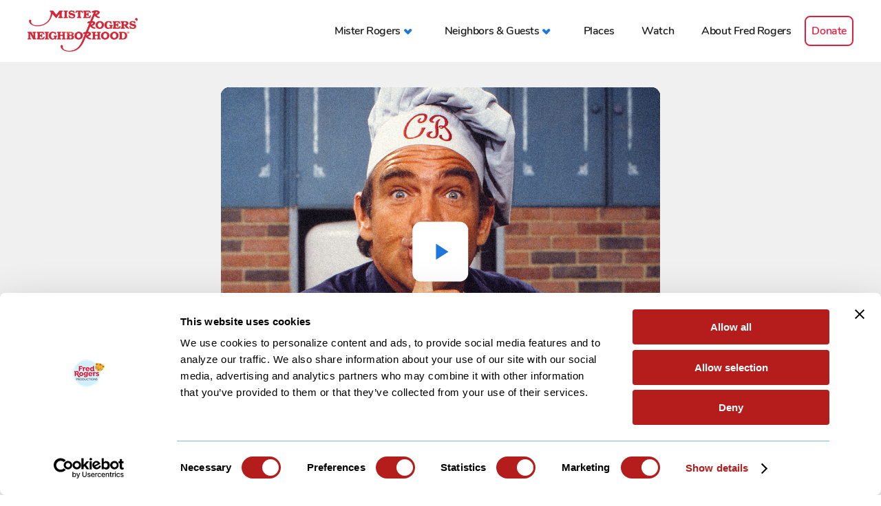

--- FILE ---
content_type: text/html; charset=UTF-8
request_url: https://misterrogers.org/videos/chef-brockett-sings-im-a-chef-in-is-shop/
body_size: 4678
content:
<!DOCTYPE html>
<html xmlns="http://www.w3.org/1999/xhtml" lang="en" xml:lang="en">
	<head>
		<meta http-equiv="Content-Type" content="text/html; charset=UTF-8"/>
		<meta http-equiv="X-UA-Compatible" content="IE=edge,chrome=1"/>
		<meta name="google-site-verification" content="Wt2hYGBt-bCSJmHHwQYYfzrDZfzLOUGI7aiSfmHs8mE" />
		<meta name="google" content="notranslate" />
					<meta name="viewport" content="width=device-width, initial-scale=1.0, maximum-scale=1.0, user-scalable=no" />
				
		
		<script type="text/javascript" data-cookieconsent="ignore">
	window.dataLayer = window.dataLayer || [];
	function gtag() {
		dataLayer.push(arguments);
	}
	gtag("consent", "default", {
		ad_personalization: "denied",
		ad_storage: "denied",
		ad_user_data: "denied",
		analytics_storage: "denied",
		functionality_storage: "denied",
		personalization_storage: "denied",
		security_storage: "granted",
		wait_for_update: 500,
	});
	gtag("set", "ads_data_redaction", true);
	gtag("set", "url_passthrough", true);
</script>
<script type="text/javascript"
		id="Cookiebot"
		src="https://consent.cookiebot.com/uc.js"
		data-implementation="wp"
		data-cbid="4693a356-efb5-4a6c-8dcd-fa829b934181"
						data-culture="EN"
				data-blockingmode="auto"
	></script>
<script> var ajaxurl = 'https://misterrogers.org/wp-admin/admin-ajax.php'; </script><meta name='robots' content='index, follow, max-image-preview:large, max-snippet:-1, max-video-preview:-1' />
	
	<title>&quot;I&#039;m a Chef&quot; (1974) - Mister Rogers&#039; Neighborhood</title>
	<link rel="canonical" href="https://dev.misterrogers.org/videos/chef-brockett-sings-im-a-chef-in-is-shop/" />
	<meta property="og:locale" content="en_US" />
	<meta property="og:type" content="article" />
	<meta property="og:title" content="&quot;I&#039;m a Chef&quot; (1974) - Mister Rogers&#039; Neighborhood" />
	<meta property="og:url" content="https://dev.misterrogers.org/videos/chef-brockett-sings-im-a-chef-in-is-shop/" />
	<meta property="og:site_name" content="Mister Rogers&#039; Neighborhood" />
	<meta property="article:publisher" content="https://www.facebook.com/FredRogersProductions" />
	<meta property="article:modified_time" content="2018-08-30T16:42:55+00:00" />
	<meta name="twitter:card" content="summary_large_image" />
	<meta name="twitter:site" content="@FredRogersPro" />
	<script type="application/ld+json" class="yoast-schema-graph">{"@context":"https://schema.org","@graph":[{"@type":"WebPage","@id":"https://dev.misterrogers.org/videos/chef-brockett-sings-im-a-chef-in-is-shop/","url":"https://dev.misterrogers.org/videos/chef-brockett-sings-im-a-chef-in-is-shop/","name":"\"I'm a Chef\" (1974) - Mister Rogers&#039; Neighborhood","isPartOf":{"@id":"https://misterrogers.org/#website"},"datePublished":"2018-08-13T17:02:14+00:00","dateModified":"2018-08-30T16:42:55+00:00","breadcrumb":{"@id":"https://dev.misterrogers.org/videos/chef-brockett-sings-im-a-chef-in-is-shop/#breadcrumb"},"inLanguage":"en-US","potentialAction":[{"@type":"ReadAction","target":["https://dev.misterrogers.org/videos/chef-brockett-sings-im-a-chef-in-is-shop/"]}]},{"@type":"BreadcrumbList","@id":"https://dev.misterrogers.org/videos/chef-brockett-sings-im-a-chef-in-is-shop/#breadcrumb","itemListElement":[{"@type":"ListItem","position":1,"name":"Home","item":"https://misterrogers.org/"},{"@type":"ListItem","position":2,"name":"&#8220;I&#8217;m a Chef&#8221; (1974)"}]},{"@type":"WebSite","@id":"https://misterrogers.org/#website","url":"https://misterrogers.org/","name":"Mister Rogers' Neighborhood","description":"The official site of Mister Rogers’ Neighborhood from the company that he founded. Watch video clips, read articles, and learn about the messages behind the program.","potentialAction":[{"@type":"SearchAction","target":{"@type":"EntryPoint","urlTemplate":"https://misterrogers.org/?s={search_term_string}"},"query-input":{"@type":"PropertyValueSpecification","valueRequired":true,"valueName":"search_term_string"}}],"inLanguage":"en-US"}]}</script>
	

<link rel='dns-prefetch' href='//players.brightcove.net' />
<link rel="alternate" title="oEmbed (JSON)" type="application/json+oembed" href="https://misterrogers.org/wp-json/oembed/1.0/embed?url=https%3A%2F%2Fmisterrogers.org%2Fvideos%2Fchef-brockett-sings-im-a-chef-in-is-shop%2F" />
<link rel="alternate" title="oEmbed (XML)" type="text/xml+oembed" href="https://misterrogers.org/wp-json/oembed/1.0/embed?url=https%3A%2F%2Fmisterrogers.org%2Fvideos%2Fchef-brockett-sings-im-a-chef-in-is-shop%2F&#038;format=xml" />
<style id='wp-img-auto-sizes-contain-inline-css' type='text/css'>
img:is([sizes=auto i],[sizes^="auto," i]){contain-intrinsic-size:3000px 1500px}
/*# sourceURL=wp-img-auto-sizes-contain-inline-css */
</style>
<link rel='stylesheet' id='sps_front_css-css' href='https://misterrogers.org/wp-content/plugins/sync-post-with-other-site/assets/css/sps_front_style.css?rand=399&#038;ver=1.9.1' type='text/css' media='all' />
<link rel='stylesheet' id='theme_style-css' href='//misterrogers.org/wp-content/themes/mr-rogers/frontend_stuff/assets/inc/css/style-min.css?ver=1764885981' type='text/css' media='all' />
<link rel='stylesheet' id='brightcove-pip-css-css' href='https://players.brightcove.net/videojs-pip/1/videojs-pip.css?ver=2.8.8' type='text/css' media='all' />
<link rel='stylesheet' id='brightcove-playlist-css' href='https://misterrogers.org/wp-content/plugins/brightcove-video-connect/assets/css/brightcove_playlist.min.css?ver=2.8.8' type='text/css' media='all' />
<link rel="https://api.w.org/" href="https://misterrogers.org/wp-json/" /><link rel="EditURI" type="application/rsd+xml" title="RSD" href="https://misterrogers.org/xmlrpc.php?rsd" />
<link rel='shortlink' href='https://misterrogers.org/?p=5054' />
		<script async src="https://www.googletagmanager.com/gtag/js?id=G-M2479ZGGMY"></script>
		<script>
			window.dataLayer = window.dataLayer || [];
			function gtag(){dataLayer.push(arguments);}
			gtag('js', new Date());
			gtag('config', 'G-M2479ZGGMY');
		</script>
	<style>.post-thumbnail img[src$='.svg'] { width: 100%; height: auto; }</style>			
						
				<link rel="apple-touch-icon" sizes="180x180" href="//misterrogers.org/wp-content/themes/mr-rogers/frontend_stuff/assets/inc/images/favicon/v3/apple-touch-icon.png"/>
				<link rel="icon" type="image/png" sizes="32x32" href="//misterrogers.org/wp-content/themes/mr-rogers/frontend_stuff/assets/inc/images/favicon/v3/favicon-32x32.png"/>
				<link rel="icon" type="image/png" sizes="16x16" href="//misterrogers.org/wp-content/themes/mr-rogers/frontend_stuff/assets/inc/images/favicon/v3/favicon-16x16.png"/>
				<link rel="manifest" href="//misterrogers.org/wp-content/themes/mr-rogers/frontend_stuff/assets/inc/images/favicon/v3/site.webmanifest"/>
				<link rel="mask-icon" href="//misterrogers.org/wp-content/themes/mr-rogers/frontend_stuff/assets/inc/images/favicon/v3/safari-pinned-tab.svg" color="#0055b8"/>
				<link rel="shortcut icon" href="//misterrogers.org/wp-content/themes/mr-rogers/frontend_stuff/assets/inc/images/favicon/v3/favicon.ico"/>
				<meta name="msapplication-TileColor" content="#ffffff"/>
				<meta name="msapplication-TileImage" content="//misterrogers.org/wp-content/themes/mr-rogers/frontend_stuff/assets/inc/images/favicon/v3/mstile-144x144.png"/>
				<meta name="msapplication-config" content="//misterrogers.org/wp-content/themes/mr-rogers/frontend_stuff/assets/inc/images/favicon/v3/browserconfig.xml"/>
				<meta name="theme-color" content="#ffffff"/>
						<style type="text/css">.recentcomments a{display:inline !important;padding:0 !important;margin:0 !important;}</style>		
	</head>
	<body class="video-init wp-singular videos-template-default single single-videos postid-5054 wp-theme-mr-rogers page_blue" data-page-title="&quot;I&#039;m a Chef&quot; (1974) - Mister Rogers&#039; Neighborhood">
<header class="module header_navigation loader">
			<div class="module__container module__container__ratio--free">
			<div class="module__inner">
				
				<a href="https://misterrogers.org" class="header_navigation__logo">
					<img src="https://misterrogers.org/wp-content/themes/mr-rogers/frontend_stuff/assets/inc/images/logo.png" width="532" height="200" alt="Mister Rogennrs Neighborhood logo"/>
				</a>
								<button class="header_navigation__navbar-toggle"><span class="icon-bar"></span></button>
								<nav class="header_navigation__menu"><ul id="nav-menu-0" class="header_navigation__menu__list"><li id="menu-item-10859" class="menu-item menu-item-type-custom menu-item-object-custom menu-item-has-children menu-item-10859"><a href="#"><span>Mister Rogers</span></a>
<ul class="sub-menu">
	<li id="menu-item-7311" class="menu-item menu-item-type-post_type menu-item-object-page menu-item-7311"><a href="/our-television-neighbor/"><span>Our Television Neighbor</span></a></li>	<li id="menu-item-3797" class="menu-item menu-item-type-post_type menu-item-object-page menu-item-3797"><a href="/the-messages/"><span>The Messages</span></a></li>	<li id="menu-item-3796" class="menu-item menu-item-type-post_type menu-item-object-page menu-item-3796"><a href="/the-music/"><span>The Music</span></a></li></ul>
</li><li id="menu-item-508" class="menu-item menu-item-type-custom menu-item-object-custom menu-item-has-children menu-item-508"><a href="#"><span>Neighbors &#038; Guests</span></a>
<ul class="sub-menu">
	<li id="menu-item-3799" class="menu-item menu-item-type-post_type menu-item-object-page menu-item-3799"><a href="/the-people/"><span>The People</span></a></li>	<li id="menu-item-3800" class="menu-item menu-item-type-post_type menu-item-object-page menu-item-3800"><a href="/puppets/"><span>The Puppets</span></a></li>	<li id="menu-item-3801" class="menu-item menu-item-type-post_type menu-item-object-page menu-item-3801"><a href="/special-guests/"><span>Special Guests</span></a></li></ul>
</li><li id="menu-item-3802" class="menu-item menu-item-type-post_type menu-item-object-page menu-item-3802"><a href="/places/"><span>Places</span></a></li><li id="menu-item-6506" class="menu-item menu-item-type-post_type menu-item-object-page menu-item-6506"><a href="/watch/"><span>Watch</span></a></li><li id="menu-item-3803" class="menu-item menu-item-type-post_type menu-item-object-page menu-item-3803"><a href="/about-fred-rogers/"><span>About Fred Rogers</span></a></li><li id="menu-item-12416" class="menu-item menu-item-type-custom menu-item-object-custom menu-item-12416"><a href="https://www.fredrogers.org/donate/"><span>Donate</span></a></li></ul></nav>
								<div class="header_navigation__bottom-info">
					<div class="header_navigation__bottom-info__item header_navigation__bottom-info__item--left">
																			<a class="header_navigation__fr-production" href="https://www.fredrogers.org/" target="blank"style="background-image:url('https://www.misterrogers.org/wp-content/uploads/2018/09/mrrogers_footer_logo.png');background-position:50% 50%;background-size:contain;">Fred Rogers Productions</a>
											</div>
					<div class="header_navigation__bottom-info__item header_navigation__bottom-info__item--right">
						<div class="header_navigation__bottom-info__item__container">
							<h5 class="header_navigation__social__title">
								<span>Follow us</span>
								<span class="header_navigation__social__container">
									<a href="https://www.facebook.com/FredRogersProductions" class="header_navigation__social__link fb" target="_blank" rel="nofollow">Visit Mister Rogers Facebook page</a>
									<a href="https://www.instagram.com/fredrogersproductions/" class="header_navigation__social__link ig" target="_blank" rel="nofollow">Visit Mister Rogers Instagram page</a>
								</span>
							</h5>
							<p>&copy; The Fred Rogers Company - 2026</p>
							<p>All Rights Reserved.</p>
							<p><a href="/related-organizations/">Related Organizations</a></p>
						</div>
					</div>
				</div>
			</div>
		</div>
	</header>
	<section class="module module_cpt-video-playlist only-one-video">
		<div class="module__container module__container__ratio--free module__container__vpl">
			<div class="module__inner">
									<div class="module_cpt-video-playlist__container">
						<div class="module_cpt-video-playlist__container__inner">
							<div class="module_cpt-video-playlist__container__inner__main centerButton">
								<figure>
									
<div class="bc-module">
<div class="bc-module__inner">
<video playsinline
data-video-id="5821495070001" data-account="5771154052001"
data-player="default" controls
data-usage="cms:WordPress:6.9:2.8.8:javascript"
data-embed="default" class="video-js zoomed-video-x001"
data-application-id=""
  >
</video-js>
 </div>
</div>

									<figcaption class="module_cpt-video-playlist__maintitle">&#8220;I&#8217;m a Chef&#8221; (1974)</figcaption>
								</figure>
																																								</div>
													</div>
					</div>
							</div>
		</div>
	</section> 	<footer class="footer_navigation">
		<div class="module__container module__container__ratio--free">
			<div class="module__inner footer_navigation__inner">
				<div class="footer_navigation__table clearfix ">
					
					<div class="footer_navigation__logo">
						<a href="https://www.fredrogers.org/" class="footer_navigation__link" target="_blank">							<img width="226" height="196" src="https://misterrogers.org/wp-content/uploads/2018/09/mrrogers_footer_logo.png" class="img-responsive boxed-image" alt="" decoding="async" loading="lazy" />						</a>					</div>
					
					<div class="footer_navigation__copyright">
						<ul class="footer_navigation__list clearfix">
							<li class="footer_navigation__item footer_navigation__item--first">Follow Us</li>
							<li class="footer_navigation__item icon-holder">
								<a href="https://www.facebook.com/FredRogersProductions" target="_blank" rel="nofollow" class="footer_navigation__social fb">Facebook</a>
							</li>
							<li class="footer_navigation__item icon-holder">
								<a href="https://www.instagram.com/fredrogersproductions/" target="_blank" rel="nofollow" class="footer_navigation__social ig">Instagram</a>
							</li>
						</ul>
						<p class="footer_navigation__copy">©2025 The Fred Rogers Company.  All Rights Reserved.</p>
					</div>
					
					<div class="footer_navigation__networks">
					</div>
				</div>
								<div class="footer_navigation__table promo clearfix ">
					
					<div class="footer_navigation__logo">
																								</div>
					
					<div class="footer_navigation__copyright">
						<p class="footer_navigation__copy"><a href="https://www.misterrogers.org/related-organizations/" rel="nofollow" target="_blank">Related Organizations</a><br/><a href="https://www.linkedin.com/company/fred-rogers-productions/" rel="nofollow" target="_blank">LinkedIn</a><br/><a href="http://www.instagram.com/fredrogersproductions" rel="nofollow" target="_blank">Instagram</a></p>
					</div>
				</div>
			</div>
		</div>
	</footer>
									<script type="speculationrules">
{"prefetch":[{"source":"document","where":{"and":[{"href_matches":"/*"},{"not":{"href_matches":["/wp-*.php","/wp-admin/*","/wp-content/uploads/*","/wp-content/*","/wp-content/plugins/*","/wp-content/themes/mr-rogers/*","/*\\?(.+)"]}},{"not":{"selector_matches":"a[rel~=\"nofollow\"]"}},{"not":{"selector_matches":".no-prefetch, .no-prefetch a"}}]},"eagerness":"conservative"}]}
</script>
<script type="text/javascript" src="https://misterrogers.org/wp-content/plugins/sync-post-with-other-site/assets/js/sps_front_js.js?rand=574&amp;ver=1.9.1" id="sps_front_js-js"></script>
<script type="text/javascript" id="theme_script-js-extra" data-cookieconsent="ignore">
/* <![CDATA[ */
var $phpVars = {"breakpoint":{"tablet":1024,"mobile":640},"wpHome":"https://misterrogers.org"};
//# sourceURL=theme_script-js-extra
/* ]]> */
</script>
<script type="text/javascript" src="//misterrogers.org/wp-content/themes/mr-rogers/frontend_stuff/assets/inc/js/script-min.js?ver=1761601749" id="theme_script-js" data-cookieconsent="ignore"></script>
			
	<script type="text/javascript">var cache_buster = parseInt(Math.random()*99999999); var user_tz = new Date().getTimezoneOffset();document.write("<img src='https://app.leadsrx.com/impression?at=wridkz61040&cid=1125899958004253&ra="+cache_buster+"&tz="+user_tz+"' height=0 width=0 style='display:none' alt=''/>");</script><noscript><iframe src='https://app.leadsrx.com/impression.php?at=wridkz61040&cid=1125899958004253&ra="+cache_buster+"&tz="+user_tz+">&ra=' style='display:none;padding:0;margin:0' width='0' height='0'></iframe></noscript>
	<img src='https://app.leadsrx.com/podcast-impression.php?acctTag=wridkz61040&sKey=PdYOZas9dSKJ3JbR4BsqBJZWS&touchpointID=1125899958004252:1&player=player-name&ip=ip&ua=ua&timestamp=timestamp' height=1 width=1 style='display:none;' alt=''/>
		
	</body>
</html>


--- FILE ---
content_type: text/vtt
request_url: https://house-fastly-signed-us-east-1-prod.brightcovecdn.com/media/v1/hls/v4/clear/5771154052001/3f1a0e04-6811-421f-8e61-65bc61724c1f/1bc05ca2-baa5-413a-8a6a-257dbf457eb3/segment0.vtt?fastly_token=Njk3YTQzMjFfZWZkMTI1ZDBkYWE3NWZlZWE0NDY4ODIyZmUzZDE3MmQ1MTg4ZGQ3YjVkMTRlY2FjODMxNWUwNmY0ODZhZmExN18vL2hvdXNlLWZhc3RseS1zaWduZWQtdXMtZWFzdC0xLXByb2QuYnJpZ2h0Y292ZWNkbi5jb20vbWVkaWEvdjEvaGxzL3Y0L2NsZWFyLzU3NzExNTQwNTIwMDEvM2YxYTBlMDQtNjgxMS00MjFmLThlNjEtNjViYzYxNzI0YzFmLzFiYzA1Y2EyLWJhYTUtNDEzYS04YTZhLTI1N2RiZjQ1N2ViMy8%3D
body_size: 327
content:
WEBVTT
X-TIMESTAMP-MAP=LOCAL:00:00:00.000,MPEGTS:0

00:00.149 --> 00:02.389
(gentle music)

00:02.389 --> 00:03.654
- How about that?

00:03.654 --> 00:04.773
- This looks good.

00:04.773 --> 00:06.907
- I like to fix good things.

00:06.907 --> 00:08.105
You know why?

00:08.105 --> 00:09.617
â™« Because I'm a chef

00:09.617 --> 00:12.249
â™« I suggest that you all be very quiet

00:12.249 --> 00:14.013
â™« While I cook you a look

00:14.013 --> 00:15.841
â™« But you must be very quiet

00:15.841 --> 00:17.650
â™« If you don't then I'll shh

00:17.650 --> 00:19.547
â™« And I shh, shh, shh, shh

00:19.547 --> 00:23.164
â™« For it's silence that
I ask for in my kitchen

00:23.164 --> 00:24.103
â™« I'm a chef

00:24.103 --> 00:26.635
â™« I suggest that you do the way I do

00:26.635 --> 00:28.486
â™« Because it's best if you rest

00:28.486 --> 00:30.000
â™« When you're stirring up a stew

